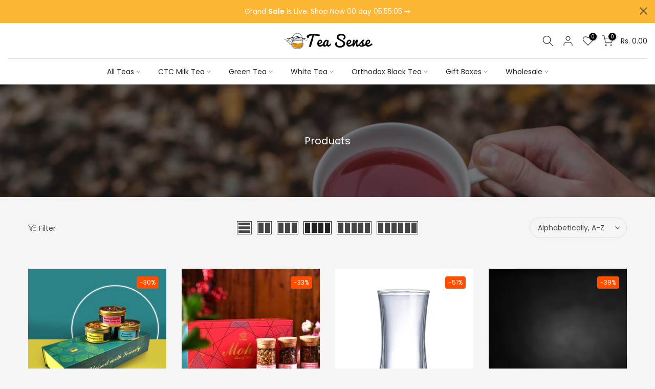

--- FILE ---
content_type: text/html; charset=utf-8
request_url: https://www.teasense.in/collections/all/?section_id=facets
body_size: 641
content:
<div id="shopify-section-facets" class="shopify-section t4s-section-filter t4s-section-admn2-fixed"><link rel="stylesheet" href="//www.teasense.in/cdn/shop/t/27/assets/drawer.min.css?v=145899359751424787531746341748" media="all">
<link rel="stylesheet" href="//www.teasense.in/cdn/shop/t/27/assets/facets.css?v=37224997792825273271746341748" media="all">
<div data-filter-links id="t4s-filter-hidden" class="t4s-filter-hidden is--t4s-filter-native t4s-drawer t4s-drawer__left" aria-hidden="true">
   <div class="t4s-drawer__header">
      <span>Filter</span>
      <button class="t4s-drawer__close" data-drawer-close aria-label="Close Search"><svg class="t4s-iconsvg-close" role="presentation" viewBox="0 0 16 14"><path d="M15 0L1 14m14 0L1 0" stroke="currentColor" fill="none" fill-rule="evenodd"></path></svg></button>
   </div>

   <div class="t4s-drawer__content">
      <div class="t4s-drawer__main">
         <div data-t4s-scroll-me class="t4s-drawer__scroll t4s-current-scrollbar">
            <form id="FacetFiltersForm" data-sidebar-links class="t4s-facets__form t4s-row t4s-g-0"><div id="blockid_1" class="t4s-col-item t4s-col-12 t4s-facet is--blockidavailability">
                                 <h5 class="t4s-facet-title">Availability</h5>
                                 <div class="t4s-facet-content">
                                    <ul class="t4s-filter__values is--style-checkbox t4s-current-scrollbar"><li ><a href="/collections/all?filter.v.availability=1"><div class="t4s-checkbox-wrapper t4s-pr t4s-oh"><svg focusable="false" viewBox="0 0 24 24" width="14" height="14" role="presentation"><path fill="currentColor" d="M9 20l-7-7 3-3 4 4L19 4l3 3z"></path></svg></div>In stock<span class="t4s-value-count">(34)</span></a></li><li ><a href="/collections/all?filter.v.availability=0"><div class="t4s-checkbox-wrapper t4s-pr t4s-oh"><svg focusable="false" viewBox="0 0 24 24" width="14" height="14" role="presentation"><path fill="currentColor" d="M9 20l-7-7 3-3 4 4L19 4l3 3z"></path></svg></div>Out of stock<span class="t4s-value-count">(1)</span></a></li></ul>
                                 </div>
                           </div><div id="blockid_2" class="t4s-col-item t4s-col-12 t4s-facet is--blockid_price">
                              <h5 class="t4s-facet-title">Price</h5>
                              <div class="t4s-price_slider_wrapper">
                                <div class="t4s-price_slider"></div>
                                <div class="t4s-price_slider_amount" data-step="1" data-maxstr='filter.v.price.lte' data-minstr='filter.v.price.gte'>
                                  <input type="hidden" class="t4s-url_price" name="url_price" value="">
                                  <input type="hidden" class="t4s-min_price" name="min_price" value="0" data-min="0" placeholder="Min price">
                                  <input type="hidden" class="t4s-max_price" name="max_price" value="289900" data-max="289900" placeholder="Max price">
                                  <div class="t4s-price_steps_slider"></div>
                                  <button type="button" class="t4s-price_slider_btn t4s-dn">Filter</button>
                                  <div class="t4s-price_label">
                                    Price: <span class="t4s-from">Rs. 0.00</span> — <span class="t4s-to">Rs. 2,899.00</span>
                                  </div>
                                </div>
                              </div>
                           </div></form>
         </div>
      </div></div>
</div></div>